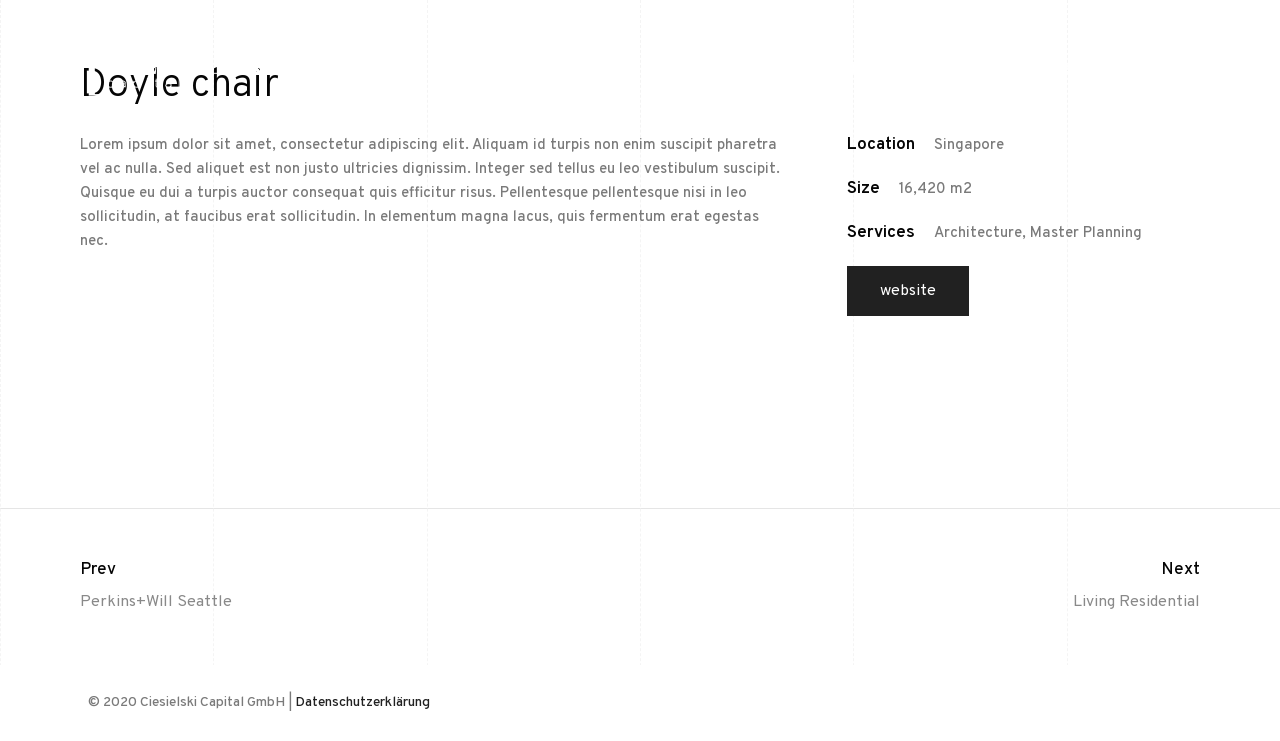

--- FILE ---
content_type: text/html; charset=UTF-8
request_url: https://ciesielski-capital.com/portfolio/doyle-chair/
body_size: 30306
content:
<!DOCTYPE html>
<html lang="de-DE">
<head>
	<meta charset="UTF-8">
	<meta name="viewport" content="width=device-width, initial-scale=1">
	<meta http-equiv="X-UA-Compatible" content="ie=edge">
    <title>Doyle chair &#8211; Ciesielski Capital</title>
<link rel='dns-prefetch' href='//fonts.googleapis.com' />
<link rel='dns-prefetch' href='//s.w.org' />
<link rel="alternate" type="application/rss+xml" title="Ciesielski Capital &raquo; Feed" href="https://ciesielski-capital.com/feed/" />
<link rel="alternate" type="application/rss+xml" title="Ciesielski Capital &raquo; Kommentar-Feed" href="https://ciesielski-capital.com/comments/feed/" />
<link rel="alternate" type="application/rss+xml" title="Ciesielski Capital &raquo; Doyle chair Kommentar-Feed" href="https://ciesielski-capital.com/portfolio/doyle-chair/feed/" />
		<script>
			window._wpemojiSettings = {"baseUrl":"https:\/\/s.w.org\/images\/core\/emoji\/13.0.1\/72x72\/","ext":".png","svgUrl":"https:\/\/s.w.org\/images\/core\/emoji\/13.0.1\/svg\/","svgExt":".svg","source":{"concatemoji":"https:\/\/ciesielski-capital.com\/wp-includes\/js\/wp-emoji-release.min.js?ver=5.6"}};
			!function(e,a,t){var r,n,o,i,p=a.createElement("canvas"),s=p.getContext&&p.getContext("2d");function c(e,t){var a=String.fromCharCode;s.clearRect(0,0,p.width,p.height),s.fillText(a.apply(this,e),0,0);var r=p.toDataURL();return s.clearRect(0,0,p.width,p.height),s.fillText(a.apply(this,t),0,0),r===p.toDataURL()}function l(e){if(!s||!s.fillText)return!1;switch(s.textBaseline="top",s.font="600 32px Arial",e){case"flag":return!c([127987,65039,8205,9895,65039],[127987,65039,8203,9895,65039])&&(!c([55356,56826,55356,56819],[55356,56826,8203,55356,56819])&&!c([55356,57332,56128,56423,56128,56418,56128,56421,56128,56430,56128,56423,56128,56447],[55356,57332,8203,56128,56423,8203,56128,56418,8203,56128,56421,8203,56128,56430,8203,56128,56423,8203,56128,56447]));case"emoji":return!c([55357,56424,8205,55356,57212],[55357,56424,8203,55356,57212])}return!1}function d(e){var t=a.createElement("script");t.src=e,t.defer=t.type="text/javascript",a.getElementsByTagName("head")[0].appendChild(t)}for(i=Array("flag","emoji"),t.supports={everything:!0,everythingExceptFlag:!0},o=0;o<i.length;o++)t.supports[i[o]]=l(i[o]),t.supports.everything=t.supports.everything&&t.supports[i[o]],"flag"!==i[o]&&(t.supports.everythingExceptFlag=t.supports.everythingExceptFlag&&t.supports[i[o]]);t.supports.everythingExceptFlag=t.supports.everythingExceptFlag&&!t.supports.flag,t.DOMReady=!1,t.readyCallback=function(){t.DOMReady=!0},t.supports.everything||(n=function(){t.readyCallback()},a.addEventListener?(a.addEventListener("DOMContentLoaded",n,!1),e.addEventListener("load",n,!1)):(e.attachEvent("onload",n),a.attachEvent("onreadystatechange",function(){"complete"===a.readyState&&t.readyCallback()})),(r=t.source||{}).concatemoji?d(r.concatemoji):r.wpemoji&&r.twemoji&&(d(r.twemoji),d(r.wpemoji)))}(window,document,window._wpemojiSettings);
		</script>
		<style>
img.wp-smiley,
img.emoji {
	display: inline !important;
	border: none !important;
	box-shadow: none !important;
	height: 1em !important;
	width: 1em !important;
	margin: 0 .07em !important;
	vertical-align: -0.1em !important;
	background: none !important;
	padding: 0 !important;
}
</style>
	<link rel='stylesheet' id='wp-block-library-css'  href='https://ciesielski-capital.com/wp-includes/css/dist/block-library/style.min.css?ver=5.6' media='all' />
<link rel='stylesheet' id='contact-form-7-css'  href='https://ciesielski-capital.com/wp-content/plugins/contact-form-7/includes/css/styles.css?ver=5.3.2' media='all' />
<link rel='stylesheet' id='rs-plugin-settings-css'  href='https://ciesielski-capital.com/wp-content/plugins/revslider/public/assets/css/rs6.css?ver=6.2.22' media='all' />
<style id='rs-plugin-settings-inline-css'>
#rs-demo-id {}
</style>
<link rel='stylesheet' id='grada-style-css'  href='https://ciesielski-capital.com/wp-content/plugins/vara-plugin//assets/css/style.css?ver=1.0.0' media='all' />
<link rel='stylesheet' id='vara-main-style-css'  href='https://ciesielski-capital.com/wp-content/themes/vara/assets/css/vara.css?ver=1.0.0' media='all' />
<link rel='stylesheet' id='magnific-popup-css'  href='https://ciesielski-capital.com/wp-content/themes/vara/assets/css/magnific-popup.css?ver=1.0.0' media='all' />
<link rel='stylesheet' id='owl-carousel-css'  href='https://ciesielski-capital.com/wp-content/themes/vara/assets/css/owl.carousel.min.css?ver=1.0.0' media='all' />
<link rel='stylesheet' id='perfect-scrollbar-css'  href='https://ciesielski-capital.com/wp-content/themes/vara/assets/css/perfect-scrollbar.css?ver=1.0.0' media='all' />
<link rel='stylesheet' id='elegant-icons-css'  href='https://ciesielski-capital.com/wp-content/themes/vara/assets/css/elegant-icons.css?ver=1.0.0' media='all' />
<link rel='stylesheet' id='material-icons-css'  href='//fonts.googleapis.com/icon?family=Material+Icons&#038;ver=5.6' media='all' />
<link rel='stylesheet' id='vara-style-css'  href='https://ciesielski-capital.com/wp-content/themes/vara-child/style.css?ver=5.6' media='all' />
<style id='vara-style-inline-css'>
a:not(button):hover,a:not(button).active,.woocommerce .star-rating,.woocommerce .star-rating::before,.breadcrumb-list .breadcrumb-list-item a:hover,.woocommerce .woocommerce-shipping-calculator a,.woocommerce .single-product .gs-product-summary .price,.woocommerce .single-product .gs-product-summary .product_meta > span a,.gs-comments .gs-comments-list .page-numbers.next:hover,.gs-comments .gs-comments-list .page-numbers.prev:hover,.gs-pagination ul.page-numbers li.active a,.gs-post-nav .post-nav-link a:hover .gs-post-nav-title,.gs-blog-post .entry-details-meta .gs-sticky-post,.gs-blog-post .entry-meta-author .author-name a:hover,.gs-site-header.gs-mobile-header-default .mobile-navigation nav ul.menu li.menu-item a:hover,.gs-site-header.gs-mobile-header-default .mobile-navigation nav ul.menu li.menu-item.current_page_ancestor > a,.gs-site-header.gs-mobile-header-default .mobile-navigation nav ul.menu li.menu-item.current_page_item > a,.gs-woo-page .product-holder .entry-details .gs-product-cats a:hover,.gs-site-footer .subfooter-area .subfooter-area-inner .subfooter-social-network ul li a:hover,.woocommerce .cart_totals table td[data-title="Total"] span,.woocommerce-account .woocommerce .woocommerce-MyAccount-navigation ul li a:hover,.gs-gallery-images .gs-gallery-item .gallery-item-title a:hover,.mobile-nav-menu nav ul.menu li.menu-item a:hover,.mobile-nav-menu nav ul.menu li.menu-item.current_page_ancestor > a,.mobile-nav-menu nav ul.menu li.menu-item.current_page_item > a{ color: #a5a5a5 } .gs-btn.gs-btn-loading,.gs-btn.gs-btn-loading:hover,.gs-btn.gs-btn-accent.gs-btn-loading,.woocommerce table td.product-remove a:hover,.gs-close-btn svg:hover,.woocommerce .single-product .woocommerce-tabs ul.tabs li a:hover,.woocommerce .single-product .woocommerce-tabs ul.tabs li.active a{ color: #a5a5a5 !important} .elementor-button,mark,.gs-btn.gs-btn-accent,.scrollto-top.gotop-dark,.tagcloud a:hover,ul.menu.site-header-menu li.menu-item > a:after,ul.menu.site-header-menu li.menu-item.menu-item-has-children > ul.sub-menu li.menu-item a:after,.gs-filters ul li a:after,.gs-filters ul li a.active:after,.gs-progress-bar .gs-progress-bar-wrapper .gs-progress-bar-fill span,.gs-pagination ul.page-numbers li a.current, .gs-pagination ul.page-numbers li span.current,.gs-pagination.gs-pagination-pages .gs-pagination-pages__numbers .post-page-numbers.current,.header-shopping-cart .header-shopping-cart-icon span,.menu-navigation-regular ul li.menu-item.menu-item-has-children > ul.sub-menu li.menu-item a:after,.menu-navigation-regular ul li.menu-item > a:after,.menu-navigation-vertical ul li a:after{ background-color: #a5a5a5 } ::-moz-selection{ background-color: #a5a5a5 } ::selection{ background-color: #a5a5a5 } .woocommerce .single-product .woocommerce-tabs .woocommerce-Tabs-panel .woocommerce-Reviews #review_form_wrapper .comment-form .form-submit input{ background-color: #a5a5a5 !important} .gs-subscribe input[type="email"]:focus,.gs-btn.gs-btn-accent,.woocommerce .blockUI.blockOverlay::before,.woocommerce .loader::before,.woocommerce .single-product .woocommerce-tabs ul.tabs li a:hover,.woocommerce .single-product .woocommerce-tabs ul.tabs li.active a{ border-color: #a5a5a5 } .select2.select2-container.select2-container--default.select2-container--open .select2-selection--multiple,.woocommerce .single-product .woocommerce-tabs .woocommerce-Tabs-panel .woocommerce-Reviews #review_form_wrapper .comment-form .form-submit input{ border-color: #a5a5a5 !important}
</style>
<link rel='stylesheet' id='google-font-overpass-css'  href='//fonts.googleapis.com/css?family=Overpass%3A300%2C300i%2C400%2C400i%2C500%2C600%2C700&#038;ver=1.0.0' media='all' />
<link rel='stylesheet' id='parent-style-css'  href='https://ciesielski-capital.com/wp-content/themes/vara/style.css?ver=5.6' media='all' />
<link rel='stylesheet' id='child-style-css'  href='https://ciesielski-capital.com/wp-content/themes/vara-child/style.css?ver=5.6' media='all' />
<script src='https://ciesielski-capital.com/wp-includes/js/jquery/jquery.min.js?ver=3.5.1' id='jquery-core-js'></script>
<script src='https://ciesielski-capital.com/wp-includes/js/jquery/jquery-migrate.min.js?ver=3.3.2' id='jquery-migrate-js'></script>
<script src='https://ciesielski-capital.com/wp-content/plugins/revslider/public/assets/js/rbtools.min.js?ver=6.2.22' id='tp-tools-js'></script>
<script src='https://ciesielski-capital.com/wp-content/plugins/revslider/public/assets/js/rs6.min.js?ver=6.2.22' id='revmin-js'></script>
<script src='https://ciesielski-capital.com/wp-content/plugins/strato-assistant/js/cookies.js?ver=5.6' id='strato-assistant-wp-cookies-js'></script>
<link rel="https://api.w.org/" href="https://ciesielski-capital.com/wp-json/" /><link rel="EditURI" type="application/rsd+xml" title="RSD" href="https://ciesielski-capital.com/xmlrpc.php?rsd" />
<link rel="wlwmanifest" type="application/wlwmanifest+xml" href="https://ciesielski-capital.com/wp-includes/wlwmanifest.xml" /> 
<meta name="generator" content="WordPress 5.6" />
<link rel="canonical" href="https://ciesielski-capital.com/portfolio/doyle-chair/" />
<link rel='shortlink' href='https://ciesielski-capital.com/?p=1501' />
<link rel="alternate" type="application/json+oembed" href="https://ciesielski-capital.com/wp-json/oembed/1.0/embed?url=https%3A%2F%2Fciesielski-capital.com%2Fportfolio%2Fdoyle-chair%2F" />
<link rel="alternate" type="text/xml+oembed" href="https://ciesielski-capital.com/wp-json/oembed/1.0/embed?url=https%3A%2F%2Fciesielski-capital.com%2Fportfolio%2Fdoyle-chair%2F&#038;format=xml" />
<style>.recentcomments a{display:inline !important;padding:0 !important;margin:0 !important;}</style><meta name="generator" content="Powered by Slider Revolution 6.2.22 - responsive, Mobile-Friendly Slider Plugin for WordPress with comfortable drag and drop interface." />
<link rel="icon" href="https://ciesielski-capital.com/wp-content/uploads/2020/12/cropped-Ciesielski-Capital_ico-32x32.jpg" sizes="32x32" />
<link rel="icon" href="https://ciesielski-capital.com/wp-content/uploads/2020/12/cropped-Ciesielski-Capital_ico-192x192.jpg" sizes="192x192" />
<link rel="apple-touch-icon" href="https://ciesielski-capital.com/wp-content/uploads/2020/12/cropped-Ciesielski-Capital_ico-180x180.jpg" />
<meta name="msapplication-TileImage" content="https://ciesielski-capital.com/wp-content/uploads/2020/12/cropped-Ciesielski-Capital_ico-270x270.jpg" />
<script type="text/javascript">function setREVStartSize(e){
			//window.requestAnimationFrame(function() {				 
				window.RSIW = window.RSIW===undefined ? window.innerWidth : window.RSIW;	
				window.RSIH = window.RSIH===undefined ? window.innerHeight : window.RSIH;	
				try {								
					var pw = document.getElementById(e.c).parentNode.offsetWidth,
						newh;
					pw = pw===0 || isNaN(pw) ? window.RSIW : pw;
					e.tabw = e.tabw===undefined ? 0 : parseInt(e.tabw);
					e.thumbw = e.thumbw===undefined ? 0 : parseInt(e.thumbw);
					e.tabh = e.tabh===undefined ? 0 : parseInt(e.tabh);
					e.thumbh = e.thumbh===undefined ? 0 : parseInt(e.thumbh);
					e.tabhide = e.tabhide===undefined ? 0 : parseInt(e.tabhide);
					e.thumbhide = e.thumbhide===undefined ? 0 : parseInt(e.thumbhide);
					e.mh = e.mh===undefined || e.mh=="" || e.mh==="auto" ? 0 : parseInt(e.mh,0);		
					if(e.layout==="fullscreen" || e.l==="fullscreen") 						
						newh = Math.max(e.mh,window.RSIH);					
					else{					
						e.gw = Array.isArray(e.gw) ? e.gw : [e.gw];
						for (var i in e.rl) if (e.gw[i]===undefined || e.gw[i]===0) e.gw[i] = e.gw[i-1];					
						e.gh = e.el===undefined || e.el==="" || (Array.isArray(e.el) && e.el.length==0)? e.gh : e.el;
						e.gh = Array.isArray(e.gh) ? e.gh : [e.gh];
						for (var i in e.rl) if (e.gh[i]===undefined || e.gh[i]===0) e.gh[i] = e.gh[i-1];
											
						var nl = new Array(e.rl.length),
							ix = 0,						
							sl;					
						e.tabw = e.tabhide>=pw ? 0 : e.tabw;
						e.thumbw = e.thumbhide>=pw ? 0 : e.thumbw;
						e.tabh = e.tabhide>=pw ? 0 : e.tabh;
						e.thumbh = e.thumbhide>=pw ? 0 : e.thumbh;					
						for (var i in e.rl) nl[i] = e.rl[i]<window.RSIW ? 0 : e.rl[i];
						sl = nl[0];									
						for (var i in nl) if (sl>nl[i] && nl[i]>0) { sl = nl[i]; ix=i;}															
						var m = pw>(e.gw[ix]+e.tabw+e.thumbw) ? 1 : (pw-(e.tabw+e.thumbw)) / (e.gw[ix]);					
						newh =  (e.gh[ix] * m) + (e.tabh + e.thumbh);
					}				
					if(window.rs_init_css===undefined) window.rs_init_css = document.head.appendChild(document.createElement("style"));					
					document.getElementById(e.c).height = newh+"px";
					window.rs_init_css.innerHTML += "#"+e.c+"_wrapper { height: "+newh+"px }";				
				} catch(e){
					console.log("Failure at Presize of Slider:" + e)
				}					   
			//});
		  };</script>
		<style id="wp-custom-css">
			.search-button-trigger {display: none;
}		</style>
		<style id="kirki-inline-styles"></style></head>
<body class="portfolio-template-default single single-portfolio postid-1501 elementor-default elementor-kit-17">

    
    
	<div class="site-content">

                    <div class="gs-mobile-header-holder header-is-absolute header-is-sticky header-sticky-scheme gs-smart-header">
                <div class="gs-site-header gs-mobile-header-default gs-mobile-header-light gs-mobile-header-full-width">
			        <div class="container">
	<div class="gs-site-header-inner d-flex align-items-center">
		<div class="gs-logo gs-logo-img">
	<a href="https://ciesielski-capital.com/" style="width: 200px;height: 60px">
		<img width="200" height="60" src="https://ciesielski-capital.com/wp-content/uploads/2020/12/Ciesielski-Capital_w.png" class="logo-img-holder logo-default" alt="Ciesielski Capital" loading="lazy" /><img width="200" height="60" src="https://ciesielski-capital.com/wp-content/uploads/2020/12/Ciesielski-Capital_w.png" class="logo-img-holder logo-light" alt="Ciesielski Capital" loading="lazy" />	</a>
</div>		<div class="ml-auto d-flex align-items-center">
			<div class="site-header-tools d-flex align-items-center">
				<div class="search-button-wrapper d-none d-lg-flex">
    <a href="#" class="search-button-trigger">
        <svg width="26" height="26" viewBox="0 0 26 26" fill="none" stroke="currentColor" xmlns="http://www.w3.org/2000/svg">
            <path d="M11.9167 20.5833C16.7031 20.5833 20.5833 16.7031 20.5833 11.9167C20.5833 7.1302 16.7031 3.25 11.9167 3.25C7.1302 3.25 3.25 7.1302 3.25 11.9167C3.25 16.7031 7.1302 20.5833 11.9167 20.5833Z" stroke-width="1" stroke-linecap="round" stroke-linejoin="round"/>
            <path d="M22.75 22.75L18.0375 18.0375" stroke-width="1" stroke-linecap="round" stroke-linejoin="round"/>
        </svg>
    </a>
    <span class="close-button search-wrapper-close"></span>
</div>							</div>
			<a href="#" class="mobile-header-btn" id="mobile-header-btn">
                <span class="burger-icon">
                    <span></span>
                    <span></span>
                    <span></span>
                </span>
			</a>
		</div>
	</div>
	<div class="mobile-navigation">
		<nav class="menu-capital-menu-container"><ul id="menu-capital-menu" class="menu"><li id="menu-item-1871" class="menu-item menu-item-type-post_type menu-item-object-page menu-item-home megamenu-2-col menu-item-1871"><a href="https://ciesielski-capital.com/">Home</a></li>
<li id="menu-item-2007" class="menu-item menu-item-type-post_type menu-item-object-page megamenu-2-col menu-item-2007"><a href="https://ciesielski-capital.com/kontakt/">Kontakt</a></li>
<li id="menu-item-2075" class="menu-item menu-item-type-post_type menu-item-object-page megamenu-2-col menu-item-2075"><a href="https://ciesielski-capital.com/impressum/">Impressum</a></li>
</ul></nav>	</div>
</div>                </div>
            </div>

            <div class="gs-site-header-holder header-is-absolute header-is-sticky header-sticky-scheme gs-smart-header">
                <div class="gs-site-header gs-site-header-default gs-site-header-light gs-site-header-full-width">
			        <div class="container">
	<div class="d-flex align-items-stretch gs-site-header-inner">
        <div class="d-flex align-items-stretch">
	        <div class="gs-logo gs-logo-img">
	<a href="https://ciesielski-capital.com/" style="width: 200px;height: 60px">
		<img width="200" height="60" src="https://ciesielski-capital.com/wp-content/uploads/2020/12/Ciesielski-Capital_w.png" class="logo-img-holder logo-default" alt="Ciesielski Capital" loading="lazy" /><img width="200" height="60" src="https://ciesielski-capital.com/wp-content/uploads/2020/12/Ciesielski-Capital_w.png" class="logo-img-holder logo-light" alt="Ciesielski Capital" loading="lazy" />	</a>
</div>        </div>
		<div class="ml-auto d-flex align-items-stretch">
            <div class="site-header-navigation d-flex align-items-stretch">
				<nav class="d-flex menu-navigation-regular"><ul id="menu-capital-menu-1" class="menu site-header-menu d-flex align-items-center"><li id="vara-menu-item-1871" class="menu-item menu-item-type-post_type menu-item-object-page menu-item-home megamenu-2-col "><a href="https://ciesielski-capital.com/" class="">Home</a></li>
<li id="vara-menu-item-2007" class="menu-item menu-item-type-post_type menu-item-object-page megamenu-2-col "><a href="https://ciesielski-capital.com/kontakt/" class="">Kontakt</a></li>
<li id="vara-menu-item-2075" class="menu-item menu-item-type-post_type menu-item-object-page megamenu-2-col "><a href="https://ciesielski-capital.com/impressum/" class="">Impressum</a></li>
</ul></nav>            </div>
			<div class="d-flex align-items-stretch">
									<div class="site-header-tools d-flex align-items-stretch">
						<div class="search-button-wrapper d-none d-lg-flex">
    <a href="#" class="search-button-trigger">
        <svg width="26" height="26" viewBox="0 0 26 26" fill="none" stroke="currentColor" xmlns="http://www.w3.org/2000/svg">
            <path d="M11.9167 20.5833C16.7031 20.5833 20.5833 16.7031 20.5833 11.9167C20.5833 7.1302 16.7031 3.25 11.9167 3.25C7.1302 3.25 3.25 7.1302 3.25 11.9167C3.25 16.7031 7.1302 20.5833 11.9167 20.5833Z" stroke-width="1" stroke-linecap="round" stroke-linejoin="round"/>
            <path d="M22.75 22.75L18.0375 18.0375" stroke-width="1" stroke-linecap="round" stroke-linejoin="round"/>
        </svg>
    </a>
    <span class="close-button search-wrapper-close"></span>
</div>						                        <a class="off-canvas-sidebar-trigger d-none d-lg-flex" href="#">
	<span class="burger-icon">
		<span></span>
		<span></span>
		<span></span>
	</span>
</a>					</div>
							</div>
		</div>
	</div>
</div>
                    <div class="gs-fullscreen-search d-none d-lg-block">
	<div class="gs-fullscreen-search-inner">
    <div class="search-wrapper-inner">
        <div class="search-wrapper-form">
            <form action="https://ciesielski-capital.com/" method="get">
                <input class="search-form-input" placeholder="Type and hit enter …" type="search" name="s" id="search" />
                <label class="search-form-button">
                    <input type="submit" />
                    <span>
                        <svg width="26" height="26" viewBox="0 0 26 26" fill="none" xmlns="http://www.w3.org/2000/svg">
                            <path d="M11.9167 20.5833C16.7031 20.5833 20.5833 16.7031 20.5833 11.9167C20.5833 7.1302 16.7031 3.25 11.9167 3.25C7.1302 3.25 3.25 7.1302 3.25 11.9167C3.25 16.7031 7.1302 20.5833 11.9167 20.5833Z" stroke="black" stroke-width="1" stroke-linecap="round" stroke-linejoin="round"></path>
                            <path d="M22.75 22.75L18.0375 18.0375" stroke="black" stroke-width="1" stroke-linecap="round" stroke-linejoin="round"></path>
                        </svg>
                    </span>
                </label>
            </form>
        </div>
    </div>
</div></div>                </div>
            </div>
	        <div class="gs-off-canvas-sidebar d-none d-lg-block dark-skin">
	<div class="gs-off-canvas-sidebar-holder">
	<span class="close-button off-canvas-sidebar-close"></span>
	<div class="off-canvas-sidebar-inner">
		<div id="text-3" class="widget widget_text"><div class="widget-title-outer"><h5 class="widgettitle">Die Ciesielski Capital</h5></div>			<div class="textwidget"><p>hält Beteiligungen im Immobilienbereich, investiert in Bestands-Objekte und entwickelt Neubau-Projekte deutschlandweit.</p>
</div>
		</div>	</div>
</div>
	<div class="off-canvas-sidebar-overlay"></div>
</div>        <div class="gs-content-wrapper">

                            <div class="gs-vertical-lines lines-light">
                    <div class="gs-vertical-line"></div>
                    <div class="gs-vertical-line"></div>
                    <div class="gs-vertical-line"></div>
                    <div class="gs-vertical-line"></div>
                    <div class="gs-vertical-line"></div>
                    <div class="gs-vertical-line"></div>
                </div>
	        						<div class="container">
				<div class="gs-portfolio-single-item large-pt large-pb">
					<div class="row">
    <div class="col-12">
        <div class="gs-portfolio-content-top">
            <h2 class="portfolio-single-title">Doyle chair</h2>                    </div>
        <div class="row">
            <div class="gs-portfolio-content-outer col-lg-8">
                <div class="gs-portfolio-content-inner">
                    <div class="gs-portfolio-content-body">
                        <p>Lorem ipsum dolor sit amet, consectetur adipiscing elit. Aliquam id turpis non enim suscipit pharetra vel ac nulla. Sed aliquet est non justo ultricies dignissim. Integer sed tellus eu leo vestibulum suscipit. Quisque eu dui a turpis auctor consequat quis efficitur risus. Pellentesque pellentesque nisi in leo sollicitudin, at faucibus erat sollicitudin. In elementum magna lacus, quis fermentum erat egestas nec.</p>
                    </div>
                                                        </div>
            </div>
                            <div class="col-lg-4">
                    <div class="gs-portfolio-single-info">
	<ul>
					<li>
                				    <h5 class="gs-portfolio-single-info-label">Location</h5>
                									<p>Singapore</p>
							</li>
					<li>
                				    <h5 class="gs-portfolio-single-info-label">Size</h5>
                									<p>16,420 m2</p>
							</li>
					<li>
                				    <h5 class="gs-portfolio-single-info-label">Services</h5>
                									<p>Architecture, Master Planning</p>
							</li>
					<li>
                									<a class="gs-btn gs-btn-regular gs-btn-dark d-inline-block" target="_BLANK" href="https://themeforest.net/user/gradastudio/portfolio">Website</a>
							</li>
			</ul>
</div>                </div>
                    </div>
    </div>
     <div class="col-12">
        	<div class="gs-portfolio-media">
		<div class="row isotope-container">
											<div class="iso-item col-12">
					<div class="gs-popup gs-portfolo-media-item gsFadeIn wow" >
													<a class="entry-image-ratio gs-popup-link" data-mfp-src="" style="padding-bottom: nan% !important;">
								<img src="" alt="">
							</a>
											</div>
				</div>
												<div class="iso-item col-12">
					<div class="gs-popup gs-portfolo-media-item gsFadeIn wow" >
													<a class="entry-image-ratio gs-popup-link" data-mfp-src="" style="padding-bottom: nan% !important;">
								<img src="" alt="">
							</a>
											</div>
				</div>
												<div class="iso-item col-12">
					<div class="gs-popup gs-portfolo-media-item gsFadeIn wow" >
													<a class="entry-image-ratio gs-popup-link" data-mfp-src="" style="padding-bottom: nan% !important;">
								<img src="" alt="">
							</a>
											</div>
				</div>
						</div>
	</div>
    </div>
</div>				</div>
			</div>
					<div class="gs-post-nav">
	<div class="container">
		<div class="row d-flex align-items-center">
			<div class="col-6 post-nav-link prev">
				<a href="https://ciesielski-capital.com/portfolio/perkinswill-seattle/" rel="prev"><div class="d-flex align-items-center"><div class="gs-post-nav-text"><h6 class="gs-post-nav-title">Prev</h6><h6 class="gs-post-nav-subtitle">Perkins+Will Seattle</h6></div></div></a>			</div>
						<div class="col-6 post-nav-link next gs-text-right">
				<a href="https://ciesielski-capital.com/portfolio/living-residential/" rel="next"><div class="d-flex align-items-center"><div class="gs-post-nav-text"><h6 class="gs-post-nav-title">Next</h6><h6 class="gs-post-nav-subtitle">Living Residential</h6></div></div></a>			</div>
		</div>
	</div>
</div>        </div>
                                        <footer class="gs-site-footer site-footer-light gs-site-footer--wide-container">
                
                <div class="subfooter-area">
	<div class="container">
		<div class="subfooter-area-inner">
			<div class="row d-flex align-items-center">
				<div class="col-sm-6">
					<div class="subfooter-coypright-text">
						<p>© 2020 Ciesielski Capital GmbH | <a href="https://ciesielski-capital.com/datenschutz">Datenschutzerklärung</a></p>
					</div>
				</div>
				<div class="col-sm-6">
					<div class="social-network-links subfooter-social-network gs-text-right">
											</div>
				</div>
			</div>
		</div>
	</div>
</div>            </footer>
        
        <a href="#" class="scrollto-top gotop-dark scrollto-top--translate">
    <svg viewBox="0 0 24 24" width="24" height="24" stroke="currentColor" stroke-width="1" fill="none" stroke-linecap="round" stroke-linejoin="round"><line x1="12" y1="19" x2="12" y2="5"></line><polyline points="5 12 12 5 19 12"></polyline></svg>
</a>
	</div>  <!-- /.site-content -->

	<script id='contact-form-7-js-extra'>
var wpcf7 = {"apiSettings":{"root":"https:\/\/ciesielski-capital.com\/wp-json\/contact-form-7\/v1","namespace":"contact-form-7\/v1"}};
</script>
<script src='https://ciesielski-capital.com/wp-content/plugins/contact-form-7/includes/js/scripts.js?ver=5.3.2' id='contact-form-7-js'></script>
<script src='https://ciesielski-capital.com/wp-content/plugins/vara-plugin//assets/js/jquery.countdown.min.js?ver=1.0.0' id='countdown-js'></script>
<script src='https://ciesielski-capital.com/wp-content/plugins/vara-plugin//assets/js/jquery.justifiedGallery.min.js?ver=1.0.0' id='justified-gallery-js'></script>
<script src='https://ciesielski-capital.com/wp-content/plugins/vara-plugin//assets/js/jquery.easing.min.js?ver=1.0.0' id='easings-js'></script>
<script src='https://ciesielski-capital.com/wp-content/themes/vara/assets/js/isotope.pkgd.min.js?ver=1.0.0' id='isotope-js'></script>
<script src='https://ciesielski-capital.com/wp-content/themes/vara/assets/js/packery-mode.pkgd.min.js?ver=1.0.0' id='packery-mode-js'></script>
<script src='https://ciesielski-capital.com/wp-content/themes/vara/assets/js/jquery.magnific-popup.min.js?ver=1.0.0' id='magnific-popup-js'></script>
<script src='https://ciesielski-capital.com/wp-content/themes/vara/assets/js/owl.carousel.min.js?ver=1.0.0' id='owl-carousel-js'></script>
<script src='https://ciesielski-capital.com/wp-content/themes/vara/assets/js/typed.min.js?ver=1.0.0' id='typed-js'></script>
<script src='https://ciesielski-capital.com/wp-content/themes/vara/assets/js/wow.min.js?ver=1.0.0' id='wow-js'></script>
<script src='https://ciesielski-capital.com/wp-content/themes/vara/assets/js/theia-sticky-sidebar.js?ver=1.0.0' id='theia-sticky-sidebar-js'></script>
<script src='https://ciesielski-capital.com/wp-content/themes/vara/assets/js/headroom.js?ver=1.0.0' id='headroom-js'></script>
<script src='https://ciesielski-capital.com/wp-content/themes/vara/assets/js/jQuery.headroom.js?ver=1.0.0' id='headroom-zepto-js'></script>
<script src='https://ciesielski-capital.com/wp-content/themes/vara/assets/js/perfect-scrollbar.min.js?ver=1.0.0' id='perfect-scrollbar-js'></script>
<script src='https://ciesielski-capital.com/wp-content/themes/vara/assets/js/vara.js?ver=1.0.0' id='vara-js-js'></script>
<script src='https://ciesielski-capital.com/wp-includes/js/comment-reply.min.js?ver=5.6' id='comment-reply-js'></script>
<script src='https://ciesielski-capital.com/wp-includes/js/wp-embed.min.js?ver=5.6' id='wp-embed-js'></script>
</body>
</html>

--- FILE ---
content_type: text/css
request_url: https://ciesielski-capital.com/wp-content/themes/vara-child/style.css?ver=5.6
body_size: 48
content:
/*
Theme Name: Vara Child
Theme URI: http://gradastudio.com/vara
Description: This is a child theme of Vara.
Author: GradaStudio
Author URI: https://themeforest.net/user/gradastudio
Template: vara
Version: 1.0.0
*/